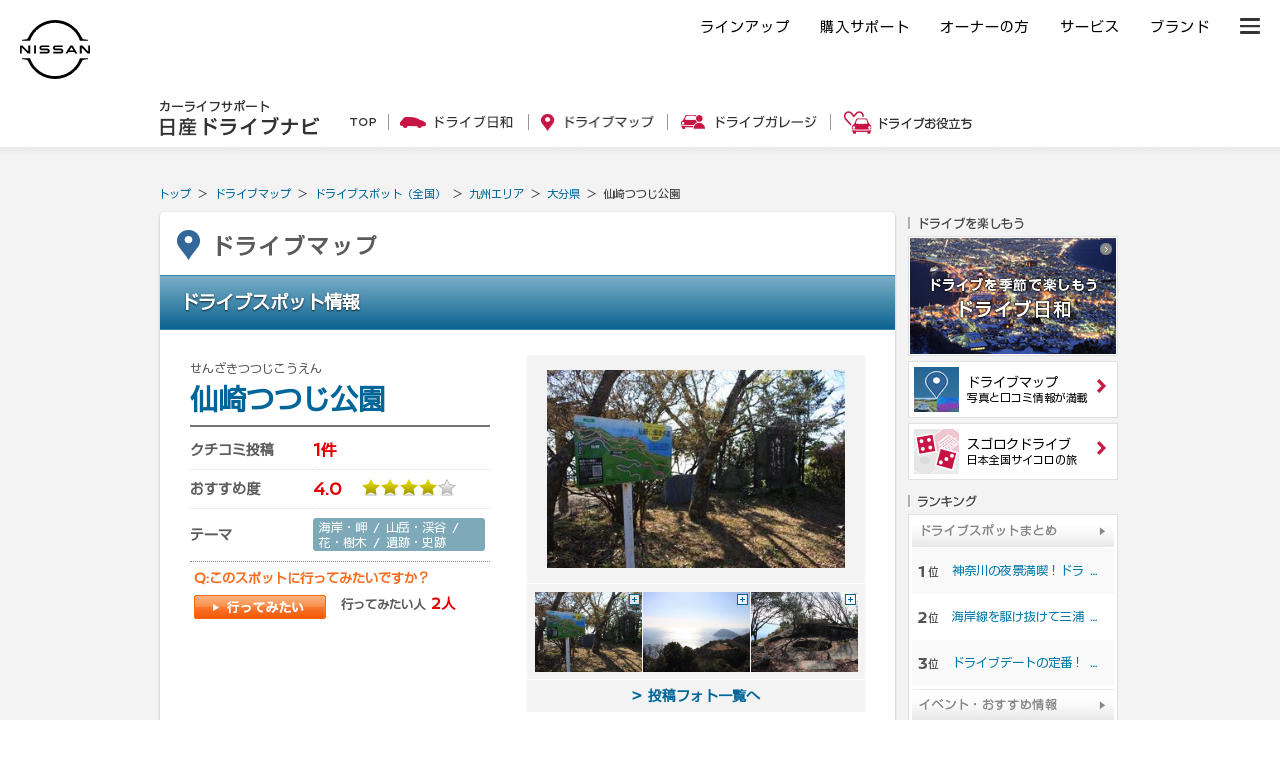

--- FILE ---
content_type: application/javascript
request_url: https://as.nn.impact-ad.jp/jserver/CCID=1/ZID=91769141514070/FT=0
body_size: 69
content:
var ZID = "91769141514070";
document.close();
